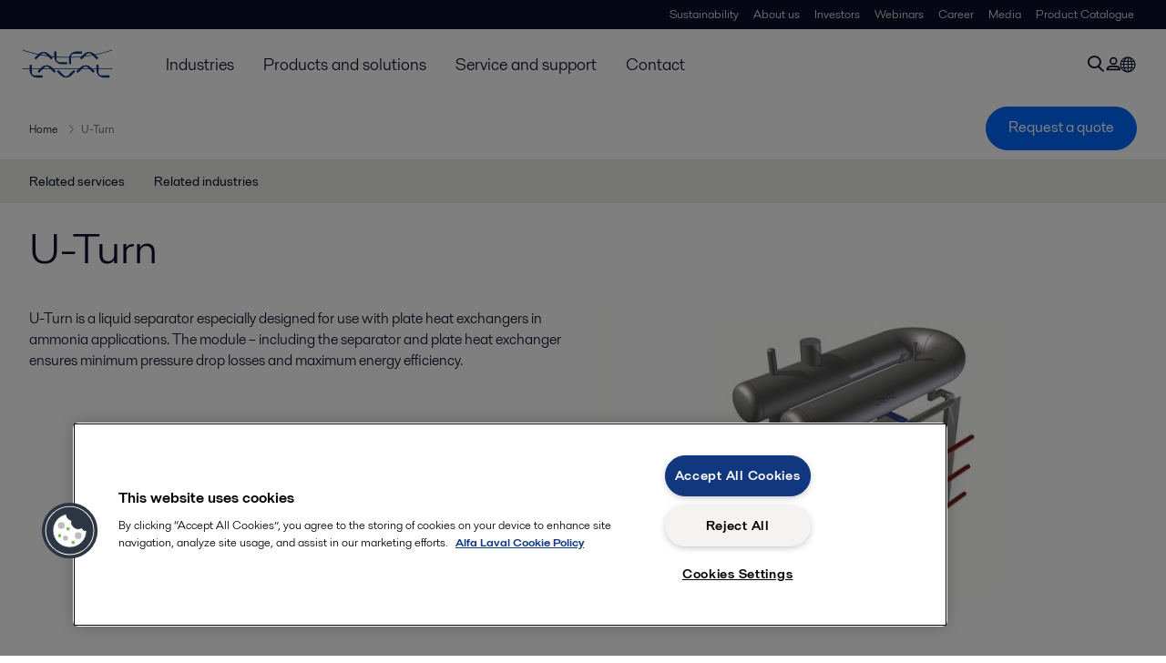

--- FILE ---
content_type: text/html; charset=utf-8
request_url: https://www.alfalaval.co.uk/products/process-solutions/refrigeration-solutions/u-turn/
body_size: 5607
content:
<!DOCTYPE html>
<html class="desktop not-touch" lang="en-GB" data-locale="en-GB">
<head>
    <meta charset="UTF-8">
<meta http-equiv="Cache-Control" content="no-cache, no-store, must-revalidate">
<meta http-equiv="Pragma" content="no-cache">
<meta http-equiv="Expires" content="0">
<meta name="viewport" content="width=device-width, initial-scale=1.0">
        <meta name="referrer" content="strict-origin-when-cross-origin">

    <meta http-equiv="X-UA-Compatible" content="IE=edge">

        <title>U-Turn | Alfa Laval</title>

        <meta name="description" content="U-Turn is a liquid separator especially designed for use with plate heat exchangers in ammonia applications. The module – including the separator and plate heat exchanger ensures minimum pressure drop losses and maximum energy efficiency.">


            <link rel="canonical" href="https://www.alfalaval.co.uk/products/process-solutions/refrigeration-solutions/u-turn/">

<link rel="alternate" hreflang="en" href="https://www.alfalaval.com/products/process-solutions/refrigeration-solutions/u-turn/">
<link rel="alternate" hreflang="cs" href="https://www.alfalaval.cz/produkty/provozni-reseni/reseni-pro-chladirenstvi/u-turn/">
<link rel="alternate" hreflang="da" href="https://www.alfalaval.dk/produkter-og-losninger/proceslosninger/kolelosninger/u-turn/">
<link rel="alternate" hreflang="el" href="https://www.alfalaval.gr/products/process-solutions/refrigeration-solutions/u-turn/">
<link rel="alternate" hreflang="en-bz" href="https://www.alfalaval.nl/products/process-solutions/refrigeration-solutions/u-turn/">
<link rel="alternate" hreflang="en-gb" href="https://www.alfalaval.co.uk/products/process-solutions/refrigeration-solutions/u-turn/">
<link rel="alternate" hreflang="en-in" href="https://www.alfalaval.in/products/process-solutions/refrigeration-solutions/u-turn/">
<link rel="alternate" hreflang="en-tt" href="https://www.alfalaval.ae/products/process-solutions/refrigeration-solutions/u-turn/">
<link rel="alternate" hreflang="en-za" href="https://www.alfalaval.co.za/products/process-solutions/refrigeration-solutions/u-turn/">
<link rel="alternate" hreflang="es" href="https://www.alfalaval.es/productos-y-soluciones/soluciones-de-proceso/soluciones-de-refrigeracion/u-turn/">
<link rel="alternate" hreflang="es-cl" href="https://www.alfalaval.lat/productos-y-soluciones/soluciones-de-procesos/soluciones-de-refrigeracion/u-turn/">
<link rel="alternate" hreflang="es-mx" href="https://www.alfalaval.mx/productos-y-soluciones/soluciones-de-proceso/soluciones-de-refrigeracion/u-turn/">
<link rel="alternate" hreflang="es-pa" href="https://www.alfalaval.com.co/productos-y-soluciones/soluciones-de-proceso/soluciones-de-refrigeracion/u-turn/">
<link rel="alternate" hreflang="es-pe" href="https://www.alfalaval.lat/productos-y-soluciones/soluciones-de-procesos/soluciones-de-refrigeracion/u-turn/">
<link rel="alternate" hreflang="es-ve" href="https://www.alfalaval.com.co/productos-y-soluciones/soluciones-de-proceso/soluciones-de-refrigeracion/u-turn/">
<link rel="alternate" hreflang="fi" href="https://www.alfalaval.fi/tuotteet-ja-jarjestelmat/prosessiratkaisut/jaahdytysratkaisut/u-turn/">
<link rel="alternate" hreflang="fr" href="https://www.alfalaval.fr/produits/solutions-de-process/solutions-de-refrigeration/u-turn/">
<link rel="alternate" hreflang="fr-be" href="https://www.alfalaval.nl/fr-be/produits-et-solutions/solutions-de-process/solutions-de-refrigeration/u-turn/">
<link rel="alternate" hreflang="fr-ca" href="https://www.alfalaval.ca/fr-ca/produits/solutions-de-process/solutions-de-refrigeration/u-turn/">
<link rel="alternate" hreflang="hu" href="https://www.alfalaval.hu/termekek/folyamat-megoldasok/htestechnikai-megoldasok/u-turn/">
<link rel="alternate" hreflang="it" href="https://www.alfalaval.it/prodotti/soluzioni-di-processo/soluzioni-per-la-refrigerazione/u-turn/">
<link rel="alternate" hreflang="ja" href="https://www.alfalaval.jp/products/process-solutions/refrigeration-solutions/u-turn/">
<link rel="alternate" hreflang="ko" href="https://www.alfalaval.kr/products/process-solutions/refrigeration-solutions/u-turn/">
<link rel="alternate" hreflang="lt" href="https://www.alfalaval.lt/produktai-ir-sprendimai/sprendimai-procesams/aldymo-sprendimai/u-turn/">
<link rel="alternate" hreflang="lv" href="https://www.alfalaval.lv/produkti-un-risinajumi/tehnologisko-procesu-risinajumi/saldanas-risinjumi/u-turn/">
<link rel="alternate" hreflang="nl" href="https://www.alfalaval.nl/nl/producten/proces-oplossingen/refrigeration-solutions/u-turn/">
<link rel="alternate" hreflang="no" href="https://www.alfalaval.no/produkter/proceslosninger/kjolelosninger/u-turn/">
<link rel="alternate" hreflang="pl" href="https://www.alfalaval.pl/produkty/rozwiazania-procesowe/uklady-chlodzenia/u-turn/">
<link rel="alternate" hreflang="pt" href="https://www.alfalaval.com.br/produtos/solucoes-para-processos/solucoes-para-refrigeracao/u-turn/">
<link rel="alternate" hreflang="ro" href="https://www.alfalaval.ro/produse/soluii-de-proces/soluii-de-refrigerare/u-turn/">
<link rel="alternate" hreflang="sk" href="https://www.alfalaval.sk/produkty-a-riesenia/prevadzkove-riesenie/riesenie-pre-chladiarenstvo/u-turn/">
<link rel="alternate" hreflang="sl" href="https://www.alfa-laval.si/proizvodi/reitve-v-procesih/reitve-za-hladilnitvo/u-turn/">
<link rel="alternate" hreflang="sv" href="https://www.alfalaval.se/produkter/processlosningar/kylningslosningar/u-turn/">
<link rel="alternate" hreflang="tr" href="https://www.alfalaval.com.tr/endustriler/hvac/endustriyel-isi-pompalari/">
<link rel="alternate" hreflang="zh" href="https://www.alfalaval.cn/products/process-solutions/refrigeration-solutions/u-turn/">
<link rel="alternate" hreflang="zh-tw" href="https://www.alfalaval.tw/products/process-solutions/refrigeration-solutions/u-turn/">
<link rel="alternate" hreflang="x-default" href="https://www.alfalaval.com/products/process-solutions/refrigeration-solutions/u-turn/">

    
    <meta prefix="og:http://ogp.me/ns#" property="og:title" content="U-Turn"><meta prefix="og:http://ogp.me/ns#" property="og:url" content="https://www.alfalaval.co.uk/products/process-solutions/refrigeration-solutions/u-turn/"><meta prefix="og:http://ogp.me/ns#" property="og:description" content="U-Turn is a liquid separator especially designed for use with plate heat exchangers in ammonia applications. "><meta prefix="og:http://ogp.me/ns#" property="og:image" content="https://www.alfalaval.co.uk/globalassets/images/products/process-solutions/refrigeration-solutions/u_turn_640x360.jpg">

    <link rel="preconnect" href="https://cdn.cookielaw.org/">
<link rel="dns-prefetch" href="https://cdn.cookielaw.org/">

<link rel="preconnect" href="https://assets.adobedtm.com/">
<link rel="dns-prefetch" href="https://assets.adobedtm.com/">

<link rel="preconnect" href="https://www.gstatic.com/">
<link rel="dns-prefetch" href="https://www.gstatic.com/">

<link rel="preconnect" href="https://www.recaptcha.net/">
<link rel="dns-prefetch" href="https://www.recaptcha.net/">

<link href="/dist/main.9a2aa1cd7fcc67db7431.bundle.css" rel="stylesheet">    
<link rel="icon" type="image/png" sizes="16x16" href="/favicon-16x16.png">
<link rel="icon" type="image/png" sizes="32x32" href="/favicon-32x32.png">
<link rel="icon" type="image/png" sizes="48x48" href="/favicon-48x48.png">
<link rel="icon" type="image/png" sizes="64x64" href="/favicon-64x64.png">
<link rel="icon" type="image/png" sizes="128x128" href="/favicon-128x128.png">



    <script>
        window.lang = "en-GB";
        window.pageId = "15830";
        window.pageType = "PageProductLine";
        window.countryId = "891";
        window.isCorporateSite = false;
         var ua = window.navigator.userAgent;
        var msie = ua.indexOf("MSIE ");
        if (msie > 0 || !!navigator.userAgent.match(/Trident.*rv\:11\./)) {
            var s = document.createElement('script')
            s.src = '/assets/js/pollyfill-ie.js'
            s.async = true
            document.head.appendChild(s)
        }
    </script>
<script defer src="/dist/965.9a2aa1cd7fcc67db7431.bundle.js"></script><script defer src="/dist/main.9a2aa1cd7fcc67db7431.bundle.js"></script>    <!-- OneTrust Cookies Consent Notice start for www.alfalaval.co.uk -->
<script type="text/javascript" src="https://cdn.cookielaw.org/consent/9349ee06-089c-4444-97d6-9b9aa612edc6/OtAutoBlock.js" ></script>
<script src="https://cdn.cookielaw.org/scripttemplates/otSDKStub.js" data-document-language="true" type="text/javascript" charset="UTF-8" data-domain-script="9349ee06-089c-4444-97d6-9b9aa612edc6" ></script>
<script type="text/javascript">
function OptanonWrapper() { }
</script>
<!-- OneTrust Cookies Consent Notice end for www.alfalaval.co.uk -->



<meta name="google-site-verification" content="jSF8zZ_LOx9c-_nDhT4WCE3DOpTFBulAHphEhBsntGM" />

<!-- Adobe Data Collection (Adobe Launch) container -->
<script src=https://assets.adobedtm.com/d5c621d98c60/df93fb6174be/launch-dda8d1b8615d.min.js async></script>




<!-- GTM data layer -->
<script>
  // Defined variables below to use those for marketo hidden field population, product model datalayer
  var business_unit = 'xenergy'; var division = 'energy'; var sub_application = ''; var page_category = 'products,process solutions,refrigeration solutions,u-turn';
  var dataLayer = window.dataLayer = window.dataLayer || []; dataLayer.push({ event: "page_view", site: "united kingdom", page_type: 'products', division: 'energy', energy: 'true', fandw: 'false', marine: 'false', business_unit: 'xenergy', sub_application: '', page_category: 'products,process solutions,refrigeration solutions,u-turn', campaign_tag: '', last_publish_date: '28/11/2023 04:31:05' }, { originalLocation: document.location.protocol + "//" + document.location.hostname + document.location.pathname + document.location.search });
</script>





    

    <script type="text/javascript">
window.translations = {"searchAjaxServerErrorMessage":{"translation":"Server error, please try again later."},"searchLoadMoreCategoryResults":{"translation":"Show more results"},"searchHeadingItemsFound":{"translation":"items found."},"searchHeadingResultsFor":{"translation":"Search results for"},"optgroupBack":{"translation":"Back"},"PreviousMonth":{"translation":"Previous month"},"NextMonth":{"translation":"Next month"},"January":{"translation":"January"},"February":{"translation":"February"},"March":{"translation":"March"},"April":{"translation":"April"},"May":{"translation":"May"},"June":{"translation":"June"},"July":{"translation":"July"},"August":{"translation":"August"},"September":{"translation":"September"},"October":{"translation":"October"},"November":{"translation":"November"},"December":{"translation":"December"},"Sunday":{"translation":"Sunday"},"Monday":{"translation":"Monday"},"Tuesday":{"translation":"Tuesday"},"Wednesday":{"translation":"Wednesday"},"Thursday":{"translation":"Thursday"},"Friday":{"translation":"Friday"},"Saturday":{"translation":"Saturday"},"Sun":{"translation":"Sun"},"Mon":{"translation":"Mon"},"Tue":{"translation":"Tue"},"Wed":{"translation":"Wed"},"Thu":{"translation":"Thu"},"Fri":{"translation":"Fri"},"Sat":{"translation":"Sat"}};

    </script>
    
    
<script type="text/javascript">var appInsights=window.appInsights||function(config){function t(config){i[config]=function(){var t=arguments;i.queue.push(function(){i[config].apply(i,t)})}}var i={config:config},u=document,e=window,o="script",s="AuthenticatedUserContext",h="start",c="stop",l="Track",a=l+"Event",v=l+"Page",r,f;setTimeout(function(){var t=u.createElement(o);t.src=config.url||"https://js.monitor.azure.com/scripts/a/ai.0.js";u.getElementsByTagName(o)[0].parentNode.appendChild(t)});try{i.cookie=u.cookie}catch(y){}for(i.queue=[],r=["Event","Exception","Metric","PageView","Trace","Dependency"];r.length;)t("track"+r.pop());return t("set"+s),t("clear"+s),t(h+a),t(c+a),t(h+v),t(c+v),t("flush"),config.disableExceptionTracking||(r="onerror",t("_"+r),f=e[r],e[r]=function(config,t,u,e,o){var s=f&&f(config,t,u,e,o);return s!==!0&&i["_"+r](config,t,u,e,o),s}),i}({instrumentationKey:"dcc7b387-c062-44c7-9f04-a1e3a5481ab6",sdkExtension:"a"});window.appInsights=appInsights;appInsights.queue&&appInsights.queue.length===0&&appInsights.trackPageView();</script></head>


<body class=" l-site">
    



    <div id="requestcontact" class="request-modal"></div>
    <div id="webshop" class="request-modal"></div>

    <div id="header" class="l-header with-breadcrumbs with-in-page-nav">
        

<div class="l-header-sticky-wrapper" id="l-header-sticky-wrapper">
    <div class="l-header-sticky offset-top">
        <div class="l-header-top-bar">
            <div class="l-header-container-specialmenu">
                <div class="l-flex-items"></div>
                <div class="l-flex-items center">
                    <div class="c-top-menu loading"></div>
                </div>
            </div>
        </div>


        <div class="l-header-main">
            <div class="l-header-container loading">
                <div class="l-header-main-left">
                </div>
                <div class="l-header-main-brand">
                    <a class="header-logo-primary">
                        <img src="/ui/css/img/logo-alfalaval.svg" alt="Alfa Laval" height="100px" width="100px"></img>
                    </a>
                </div>

                <div class="l-header-main-right">
                    <div class="l-header-main-menu"></div>
                </div>
            </div>
        </div>
            <div class="c-headerbar">
                <div class="c-headerbar-container loading">
                    <div>
                        <div class="c-breadcrumb">
                            <div class="c-breadcrumb-container"></div>
                            <div class="c-headerbar-social"></div>
                        </div>
                    </div>
                </div>
            </div>
                    <div class="c-in-page-nav loading"></div>

    </div>

</div>

    </div>
    <div class="overlay"></div>

    <section class="page-content l-page">
        

<div data-to-be-optimized="true">
    


<div class="l-page-product-line">
    <div class="l-content">
        <div class="l-section l-section-100">
            <div class="c-in-page-nav ">
                <div class="c-in-page-nav-swiper swiper-container">
<ul class="c-in-page-nav-list swiper-wrapper">
                <li class="c-in-page-nav-list-item swiper-slide">
                    <a href="#Nav-RelatedServices">Related services</a>
                </li>
                <li class="c-in-page-nav-list-item swiper-slide">
                    <a href="#Nav-RelatedIndustries">Related industries</a>
                </li>
    
</ul>
                </div>

                <div class="c-in-page-nav-button is-next is-hidden"></div>
                <div class="c-in-page-nav-button is-prev is-hidden"></div>
            </div>
        </div>
    </div>
    <div class="l-content is-bound">
    <div class="l-section l-section-100 flex-order-2">
        <div class="l-section l-section-100 l-section-padding">
                <h1 class="al-break-word">U-Turn</h1>
        </div>
    </div>
    <div class="l-section l-section-50 flex-order-3">
        <div class="l-section l-section-100 l-section-padding">
            
            <p>U-Turn is a liquid separator especially designed for use with plate heat exchangers in ammonia applications. The module – including the separator and plate heat exchanger ensures minimum pressure drop losses and maximum energy efficiency.</p>
        </div>
    </div>
    <div class="l-section l-section-50 flex-order-1">
            <div class="l-section l-section-100 l-section-padding img-no-paddiing">
                <div class="c-block-title-banner-new">
                    <img src="https://www.alfalaval.co.uk/globalassets/images/products/process-solutions/refrigeration-solutions/u_turn_640x360.jpg" class="fixie-block" alt="U turn 640x360" height="360" width="640"/>
                </div>
            </div>
    </div>

    </div>


    

    <div class="l-content">

        <div class="l-section l-section-100">
            <div id="RelatedTabs"></div>
        </div>
    </div>

    <!--content area-->
    <!--old template-->
    <section>
        <div class="l-content l-page-center">
                <div class="l-section l-section-block l-section-main">
                    <div class="wysiwyg">
                        
		<p>Alfa Laval U-Turn is designed to utilize the very best from Alfa Laval’s plate heat exchanger technology. Installed above, the self-contained U-Turn can be easily mounted onto the compatible plate heat exchanger. It can cover ammonia capacities from 200 to 1400 kW at 0°C evaporation temperature and from 50 to 500 kW at -40°C evaporation temperature.</p>
<p>The module provides an effective and compact installation with less vertical rise and smaller overall dimensions than any other solution.</p>
<h3>Main design features</h3>
<p> </p>
<ul>
    <li>Compact dimensions </li>
    <li>Shorter height and length allowing installation onsite without dismantling </li>
    <li>No additional support is needed, as the U-Turn separator is supported entirely by the plate heat exchanger </li>
    <li>Easy maintenance, as both sides of the plate heat exchanger are fully accessible. </li>
    <li>All ammonia connections access the same side which makes installation easy </li>
    <li>Integrated oil drain </li>
    <li>Stainless steel ensuring corrosion resistance and no need of surface treatment </li>
</ul>
<h3>Ready to install</h3>
<p> </p>
<p>The U-Turn module is delivered within short time, due to standardization. It is a fully functional module from one supplier and carries the CE-stamp, as well the approval from PED (Pressure Equipment Directive).</p>

		
                    </div>
                </div>
            
        </div>
    </section>
    
        <section class="l-content-gray">
            <div class="l-content l-page-center">
                <div class="l-section l-section-100 l-section-block">
                    <div class="wysiwyg">
                        <h2>How it works</h2>
                    </div>
                </div>
                <div class="l-section l-section-100">
                    <div class="l-content is-bound"><div class="l-section l-section-100 l-section-padding" id="ref15832"><div class="wysiwyg"><ul>
<li>It ensures&nbsp;efficient separation &ndash; due to the use of four different<br />separation methods.</li>
<li>The short vertical ammonia driving columns, allowing small<br />temperature approaches and high system efficiency.</li>
<li>Sliding support allows thermal expansion, ensuring no<br />thermal tensions build up.</li>
<li>Significant oil pot volume in standard execution enough<br />for manual drain</li>
<li>Separation based on droplet size 0.15 mm</li>
<li>Margin for separation is 25% plus one nominal diameter</li>
<li>Maximum separation gas velocity is restricted to 60% of<br />the re-entrainment velocity, avoiding liquid brought back<br />to the gas flow.</li>
<li>Extra safety margin from 180&deg; U-bend.
<h3>Ready to install</h3>
<p>The U-Turn module is delivered within short time, due to standardization. It is a fully functional module from one supplier and carries the CE-stamp, as well the approval from PED (Pressure Equipment Directive).</p>
</li>
</ul></div></div></div>
                </div>
            </div>
        </section>
    <div></div>

</div>
</div>
    </section>

    <div id="footer" class="l-footer-area"></div>

    
    
<noscript>
	<img src="/util/LiveMonitor/Tracking/Index?contentId=15830&amp;languageId=en-GB" alt="" style="display:none" />
</noscript>

<script type="text/javascript" src="/ClientResources/Scripts/native.history.js"></script>
<script type="text/javascript" src="/ClientResources/Scripts/find.js"></script>
<script type="text/javascript">
void(function(){
    var tUrl = "/util/LiveMonitor/Tracking/Index?contentId=15830&languageId=en-GB";
    
    tUrl += (tUrl.indexOf("?") > 0 ? "&" : "?");
    var tUrl1 = tUrl + "r=" + Math.random() + "&referrer=" + escape(document.referrer);
    document.write("<img id='LiveMonTransparentImage' src='" + tUrl1 + "' alt='' width='1' height='1'/>");

    
    
    
    window.onpageshow = function (ev) {
        if (ev && ev.persisted){
            document.getElementById("LiveMonTransparentImage").src = tUrl + "r=" + Math.random() + "&referrer=" + escape(document.referrer);
        }
    }
}());
</script>
<script type="text/javascript">
if(typeof FindApi === 'function'){var api = new FindApi();api.setApplicationUrl('/');api.setServiceApiBaseUrl('/find_v2/');api.processEventFromCurrentUri();api.bindWindowEvents();api.bindAClickEvent();api.sendBufferedEvents();}
</script>

    
    <!-- Chat script -->
<script>
window.__al_chat = window.__al_chat || {};
window.__al_chat.group = 5;
</script>
<script async src='https://chat.alfalaval.com/chat-widget.js'></script>
    




<script type="text/javascript" src="/ui/js/modules/EpiForms.js?v=0108073502"></script>

</body>
</html>

--- FILE ---
content_type: application/x-javascript
request_url: https://www.alfalaval.co.uk/dist/228.9a2aa1cd7fcc67db7431.chunk.js
body_size: 3559
content:
"use strict";(self.webpackChunkAlfaLaval=self.webpackChunkAlfaLaval||[]).push([[228],{7526:function(e,t,n){n.d(t,{E:function(){return h}});var a=n(2684);const o=({suggestions:e,onSelection:t,selectedSuggestion:n,autocompleteFrom:o})=>a.createElement("div",{className:"c-search-autocomplete"},a.createElement("hr",null),a.createElement("ul",{className:"ac_results m-search-bar-suggestions"},e.map(((e,r)=>a.createElement("li",{key:r,className:r===n?"selected":"",onClick:()=>t(e)},a.createElement("span",null,a.createElement("span",{className:"strong"},o),e.substr(o.length))))))),r=(0,a.forwardRef)((({showSearchIcon:e,placeholder:t,value:n,onChange:o,onKeyDown:r,onClearBtnClick:c},u)=>a.createElement("div",{className:"l-search-panel-container"},a.createElement("input",{ref:u,className:"c-search-bar",type:"text",autoCapitalize:"none",autoComplete:"off",autoCorrect:"off",placeholder:t,value:n,onChange:o,onKeyDown:r}),e&&!n&&a.createElement("i",{className:"icon-symbol-search c-search-icon"}),n&&a.createElement("i",{onClick:c,className:"icon-symbol-close c-clear-icon"}))));var c=n(2689),u=n(2839);const i=13,l=27,s=38,d=40,f=({query:e,value:t,onEnterKeyPress:n,onEscKeyPress:o,setValueToSuggestion:r})=>{const[f]=(0,u.Z)(),[h,p]=(0,a.useState)([]),[m,g]=(0,a.useState)(-1);(0,a.useEffect)((()=>{-1!==m&&r(h[m])}),[h,m]);(0,a.useEffect)((()=>{t||(p([]),g(-1))}),[t]),(0,a.useEffect)((()=>{p([]),g(-1)}),[e]);const v=(0,a.useCallback)((0,c.D)((async e=>{if(!e)return;const t=b(e),{data:n=[]}=await f(e),a=n.filter((e=>e.match(new RegExp("^"+t.replace(/\W\s/g,""),"i"))));g(-1),p(a)}),200),[]),b=e=>e.toLowerCase().trim();return{suggestions:h,selectedSuggestion:m,onKeyDown:e=>{const t=e.which||e.keyCode;switch(t){case s:case d:e.preventDefault(),(e=>{const t=h.length-1;let n;n=e===s?m<=0?t:m-1:m===t?0:m+1,g(n)})(t);break;case i:n();break;case l:o()}},handleAutocomplete:v,resetSuggestions:()=>{p([])}}},h=({query:e="",onSubmit:t,placeholder:n,searchInformation:c,className:u,showSearchIcon:i=!0,searchLastUpdated:l})=>{const s=(0,a.useRef)(null),[d,h]=(0,a.useState)(e),[p,m]=(0,a.useState)("");(0,a.useEffect)((()=>{h(e)}),[e]);const{onKeyDown:g,suggestions:v,selectedSuggestion:b,handleAutocomplete:S,resetSuggestions:w}=f({query:e,value:d,setValueToSuggestion:e=>{h(e)},onEnterKeyPress:()=>{t(d)},onEscKeyPress:()=>{s.current.blur()}});return(0,a.useEffect)((()=>{s.current.focus()}),[]),(0,a.useEffect)((()=>{w()}),[l]),a.createElement("div",{className:u},a.createElement("div",{className:"autocomplete-container"},a.createElement(r,{showSearchIcon:i,ref:s,placeholder:n,value:d,onClearBtnClick:()=>{h(""),s.current.focus()},onKeyDown:g,onChange:({target:e})=>{h(e.value),m(e.value),S(e.value),w()}}),c?.length>0&&a.createElement("div",{className:"l-search-panel-links"},c.map((e=>a.createElement("span",{key:e.Text},a.createElement("a",{href:e.Url},e.Text))))),v.length>0&&a.createElement(o,{suggestions:v,autocompleteFrom:p,selectedSuggestion:b,onSelection:e=>{h(e),t(e)}})))}},6150:function(e,t,n){n.d(t,{Ke:function(){return r},dX:function(){return a},s4:function(){return o}});const a={quoteitem:"quoteitem",textbox:"textbox",textboxlist:"textboxlist",textarea:"textarea",email:"textboxemail",phone:"phonenumber",file:"fileupload",checkbox:"checkbox",radio:"radio",toggle:"toggle",regionselection:"regionselection",industryselection:"industryselection",productselection:"productselection",applicationselection:"applicationselection",optiongroup:"optiongroup"},o=[{code:"en",value:"en"},{code:"sv",value:"sv"},{code:"de",value:"de"},{code:"fr",value:"fr"},{code:"es",value:"es"},{code:"no",value:"no"},{code:"da",value:"da"},{code:"fi",value:"fi"},{code:"nl",value:"nl"},{code:"en-ca",value:"en-ca"},{code:"fr-ca",value:"fr-ca"},{code:"pt",value:"pt"},{code:"ru",value:"ru"},{code:"it",value:"it"},{code:"sk",value:"sk"},{code:"cs",value:"cs"},{code:"hu",value:"hu"},{code:"zh",value:"zh"},{code:"pl",value:"pl"},{code:"ja",value:"ja"},{code:"ko",value:"ko"},{code:"el",value:"el"},{code:"tr",value:"tr"},{code:"zh-tw",value:"zh-tw"},{code:"lv",value:"lv"},{code:"lt",value:"lt"},{code:"ro",value:"ro"},{code:"sl",value:"sl"},{code:"en-gb",value:"en-gb"},{code:"he",value:"he"},{code:"fr-be",value:"fr-be"},{code:"en-bz",value:"en-bz"},{code:"es-mx",value:"es-mx"},{code:"es-ar",value:"es-ar"},{code:"en-us",value:"en-us"},{code:"en-au",value:"en-au"},{code:"en-nz",value:"en-nz"},{code:"en-sg",value:"en-sg"},{code:"es-co",value:"es-co"},{code:"en-in",value:"en-in"},{code:"en-tt",value:"en-tt"},{code:"en-za",value:"en-za"},{code:"uk",value:"uk"},{code:"en-my",value:"en-my"},{code:"id",value:"id"},{code:"th",value:"th"},{code:"bg",value:"bg"},{code:"en-fr",value:"en-fr"}],r="shop.alfalaval.com"},6931:function(e,t,n){n.d(t,{l:function(){return a},r:function(){return o}});const a=(e,t)=>Object.prototype.hasOwnProperty.call(e,t),o=e=>{const t=JSON.parse(JSON.stringify(e));return Object.entries(t).forEach((([e,n])=>{switch(n){case"true":t[e]=!0;break;case"false":t[e]=!1;break;case"null":t[e]=null;break;case"undefined":t[e]=void 0;break;default:t[e]=n}})),t}},9496:function(e,t,n){n.d(t,{Th:function(){return i},WM:function(){return u},j:function(){return s}});var a=n(5944),o=n(9197),r=n(5274);const c=a.g.injectEndpoints({endpoints:e=>({fetchMegaMenuNavigation:e.query({async queryFn(e,t,n,a){let c={};const{data:u,error:i}=await a({url:`${o.h4.fetchMegaMenuNavigation}/${window.lang}`});if(i)return{error:i};const l=u;if(l.MainMenuLinks){(await Promise.all(l.MainMenuLinks.map((async(e,t)=>await a({url:o.h4.fetchMegaMenuColumn,params:{language:window.lang,index:t}}))))).forEach((e=>{const t=e.data[0];t.Columns&&(t.Columns.sort(r.HN),t.Columns.forEach((e=>{"MegaMenuOtherPage"!=e.PageTypeName||e.IsOtherPageMainColumn?(0,r.wO)(e.ColumnAndSection):(0,r.lW)(e)}))),c[t.ContainerLink]=t}))}return{data:{...l,MegaMenuColumns:c}}}}),fetchSubNavigation:e.query({query:()=>({url:o.h4.fetchSubNavigation,params:{lang:window.lang,pageId:window.pageId}})}),fetchGeolocation:e.query({query:()=>({url:o.h4.fetchGeolocation,params:{language:window.lang}})}),fetchTopMenu:e.query({query:()=>({url:o.h4.fetchTopMenu+`${window.lang}/${window.pageId}`})})}),overrideExisting:!1}),{useFetchMegaMenuNavigationQuery:u,useFetchSubNavigationQuery:i,useLazyFetchGeolocationQuery:l,useFetchTopMenuQuery:s}=c},5274:function(e,t,n){n.d(t,{HN:function(){return c},lW:function(){return u},mY:function(){return o},wO:function(){return i}});var a=n(6150);function o(e,t,n=!0){return t&&n?`${e} active`:e}function r(e){const t=window.lang,n=a.s4.find((e=>e.code===t.toLowerCase())),o=new Intl.Collator(n?.value||"en",{sensitivity:"variant"});return e.sort(((e,t)=>{const n=e.Title??e.Name,a=t.Title??t.Name;return o.compare(n,a)}))}const c=(e,t)=>+(null!=t.SortColumnOrder)-+(null!=e.SortColumnOrder)||e.SortColumnOrder-t.SortColumnOrder,u=e=>{r(e.ColumnAndSection).forEach((e=>{if(e.Sections){r(e.Sections).forEach((e=>{e.Children&&r(e.Children)}))}e.Children&&r(e.Children)}))},i=e=>{e.sort((function(e,t){return+(null!=t.mobileSortColumnOrder)-+(null!=e.mobileSortColumnOrder)||+(null!=t.SortColumnOrder)-+(null!=e.SortColumnOrder)||+(null!=t.SortSectionOrder)-+(null!=e.SortSectionOrder)||e.mobileSortColumnOrder-t.mobileSortColumnOrder||e.SortColumnOrder-t.SortColumnOrder||e.SortSectionOrder-t.SortSectionOrder}))}},2839:function(e,t,n){n.d(t,{Q:function(){return u},Z:function(){return c}});var a=n(5944),o=n(9197);const r=a.g.injectEndpoints({endpoints:e=>({doSearch:e.query({query:e=>({url:o.ol.doSearch,params:{lang:window.lang,...e}})}),doSearchAutocomplete:e.query({query:e=>({url:o.ol.doSearchAutocomplete,params:{prefix:e}})})}),overrideExisting:!1}),{useLazyDoSearchAutocompleteQuery:c,useDoSearchQuery:u}=r},9197:function(e,t,n){n.d(t,{$_:function(){return o},B3:function(){return l},DN:function(){return g},IL:function(){return p},PY:function(){return r},Sq:function(){return f},Ub:function(){return h},Uu:function(){return m},aG:function(){return a},bR:function(){return c},f8:function(){return i},fQ:function(){return d},h4:function(){return s},ko:function(){return v},ol:function(){return u}});const a={fetchBreadcrumb:"/webapi/Breadcrumb/Get"},o={fetchFooter:"/api/footer"},r={fetchCountrySelectList:"/webapi/CountrySelector/Get"},c={fetchRelatedTabs:"/webapi/RelatedTabs/Get",relatedTabs:"/webapi/RelatedTabs/GetTabs"},u={doSearch:"/webapi/SearchApi/SearchFor",doSearchAutocomplete:"/webapi/SearchApi/GetAutocomplete"},i={fetchNewsAndStoriesData:"/webapi/NewsListingApi/GetNewsListItems",fetchNews:"/webapi/NewsListingApi/GetNewsList",fetchStories:"/webapi/StoriesList/Get"},l={fetchWebinarBanner:"/webapi/WebinarLandingPage/Get",fetchWebinarList:"/webapi/WebinarPage/Get"},s={fetchHeader:"/webapi/Header/Get",fetchSubNavigation:"/webapi/SubNavigation/Get",fetchMegaMenuNavigation:"/api/mainmenu",fetchGeolocation:"/api/Geolocation",fetchTopMenu:"/api/TopNavigation/",fetchMegaMenuColumn:"/webapi/menuitems/columns"},d={fetchStories:"/webapi/StoriesList/Get"},f={fetchNews:"/webapi/NewsListPage/Get"},h={fetchContactUsForm:"/webapi/ContactUsForm/GetForm",fetchFindOfficeData:"/webapi/CountriesCategories/Get",fetchEnquiryForm:"/webapi/contactus/getenquiryform",fetchEnquirySerialLinkData:"/webapi/contactus/GetModalPopUp",submitEnquiryForm:"/Quote/ProcessForm",fetchEnquiryApplicationList:"/webapi/contactus/GetIndustryApplication"},p={fetchPressReleaseFilterData:"/api/v1/ir/pressrelease",fetchInvestorRelationsNews:"/api/v1/ir/news",fetchInvestorRelationsPage:"/api/v1/ir/page2",fetchInvestorRelationsMenu:"/api/v1/ir/menu2",makeSubscription:"//publish.ne.cision.com/Subscription/SubscribeWithCaptcha"},m={getCoolCalc:"/webapi/CoolCalc/Get",shareCoolCalc:"/webapi/CoolCalc/Save"},g={fetchHexpertPage:"/api/v1/hex/page",getAntiForgeryToken:"/api/v1/hex/GetAntiForgery",submitHexpertForm:"/EPiServer.Forms/DataSubmit/Submit",createHexpertPdf:"/api/v1/hex/CreatePdf",getIsMatchingProducts:"/api/v1/hex/IsMatchingProduct",getHexpertResult:"/api/v1/hex/GetResult",mailResult:"/api/v1/hex/SendMail"},v={fetchSafetyDatasheet:"/webapi/SafetyDataSheet/GetSafetyDataSheetResult"}}}]);
//# sourceMappingURL=228.9a2aa1cd7fcc67db7431.chunk.js.map

--- FILE ---
content_type: application/javascript
request_url: https://cdn.cookielaw.org/consent/9349ee06-089c-4444-97d6-9b9aa612edc6/OtAutoBlock.js
body_size: 3633
content:
!function(){function q(a){var c=[],b=[],e=function(f){for(var g={},h=0;h<u.length;h++){var d=u[h];if(d.Tag===f){g=d;break}var l=void 0,k=d.Tag;var C=(k=-1!==k.indexOf("http:")?k.replace("http:",""):k.replace("https:",""),-1!==(l=k.indexOf("?"))?k.replace(k.substring(l),""):k);if(f&&(-1!==f.indexOf(C)||-1!==d.Tag.indexOf(f))){g=d;break}}return g}(a);return e.CategoryId&&(c=e.CategoryId),e.Vendor&&(b=e.Vendor.split(":")),!e.Tag&&D&&(b=c=function(f){var g=[],h=function(d){var l=document.createElement("a");
return l.href=d,-1!==(d=l.hostname.split(".")).indexOf("www")||2<d.length?d.slice(1).join("."):l.hostname}(f);v.some(function(d){return d===h})&&(g=["C0004"]);return g}(a)),{categoryIds:c,vsCatIds:b}}function w(a){return!a||!a.length||(a&&window.OptanonActiveGroups?a.every(function(c){return-1!==window.OptanonActiveGroups.indexOf(","+c+",")}):void 0)}function m(a,c){void 0===c&&(c=null);var b=window,e=b.OneTrust&&b.OneTrust.IsVendorServiceEnabled;b=e&&b.OneTrust.IsVendorServiceEnabled();return"Categories"===
r||"All"===r&&e&&!b?w(a):("Vendors"===r||"All"===r&&e&&b)&&w(c)}function n(a){a=a.getAttribute("class")||"";return-1!==a.indexOf("optanon-category")||-1!==a.indexOf("ot-vscat")}function p(a){return a.hasAttribute("data-ot-ignore")}function x(a,c,b){void 0===b&&(b=null);var e=a.join("-"),f=b&&b.join("-"),g=c.getAttribute("class")||"",h="",d=!1;a&&a.length&&-1===g.indexOf("optanon-category-"+e)&&(h=("optanon-category-"+e).trim(),d=!0);b&&b.length&&-1===g.indexOf("ot-vscat-"+f)&&(h+=" "+("ot-vscat-"+
f).trim(),d=!0);d&&c.setAttribute("class",h+" "+g)}function y(a,c,b){void 0===b&&(b=null);var e;a=a.join("-");b=b&&b.join("-");return-1===c.indexOf("optanon-category-"+a)&&(e=("optanon-category-"+a).trim()),-1===c.indexOf("ot-vscat-"+b)&&(e+=" "+("ot-vscat-"+b).trim()),e+" "+c}function z(a){var c,b=q(a.src||"");(b.categoryIds.length||b.vsCatIds.length)&&(x(b.categoryIds,a,b.vsCatIds),m(b.categoryIds,b.vsCatIds)||(a.type="text/plain"),a.addEventListener("beforescriptexecute",c=function(e){"text/plain"===
a.getAttribute("type")&&e.preventDefault();a.removeEventListener("beforescriptexecute",c)}))}function A(a){var c=a.src||"",b=q(c);(b.categoryIds.length||b.vsCatIds.length)&&(x(b.categoryIds,a,b.vsCatIds),m(b.categoryIds,b.vsCatIds)||(a.removeAttribute("src"),a.setAttribute("data-src",c)))}var u=JSON.parse('[{"Tag":"https://connect.facebook.net/signals/config/641807249354583","CategoryId":["C0004"],"Vendor":null},{"Tag":"https://www.youtube.com/embed/vuYh3zxIoUI","CategoryId":["C0004"],"Vendor":null},{"Tag":"https://www.youtube.com/embed/u0WyJu04YF8","CategoryId":["C0004"],"Vendor":null},{"Tag":"https://www.youtube.com/embed/O3TPwqQaRsc","CategoryId":["C0004"],"Vendor":null},{"Tag":"https://www.youtube.com/embed/c1XOU2BTgQg","CategoryId":["C0004"],"Vendor":null},{"Tag":"https://www.youtube.com/embed/7OnRIkBlNXI","CategoryId":["C0004"],"Vendor":null},{"Tag":"https://www.youtube.com/embed/wVR9RNnSOU8","CategoryId":["C0004"],"Vendor":null},{"Tag":"https://www.youtube.com/embed/bpxxnRmrEuI","CategoryId":["C0004"],"Vendor":null},{"Tag":"https://www.youtube.com/embed/qV2wKzSunzw","CategoryId":["C0004"],"Vendor":null},{"Tag":"https://www.youtube.com/embed/AY4OtcSdCcw","CategoryId":["C0004"],"Vendor":null},{"Tag":"https://www.youtube.com/embed/aUhzTqwuExc","CategoryId":["C0004"],"Vendor":null},{"Tag":"https://www.youtube.com/embed/9-7fWUAQtJQ","CategoryId":["C0004"],"Vendor":null},{"Tag":"https://www.youtube.com/embed/HfDytZJAY5Y","CategoryId":["C0004"],"Vendor":null},{"Tag":"https://www.youtube.com/embed/pyeLB0fV7BM","CategoryId":["C0004"],"Vendor":null},{"Tag":"https://www.youtube.com/embed/t5JvfqJDnsc","CategoryId":["C0004"],"Vendor":null},{"Tag":"https://www.youtube.com/embed/_lo-3MLRX0E","CategoryId":["C0004"],"Vendor":null},{"Tag":"https://px.ads.linkedin.com/collect","CategoryId":["C0004"],"Vendor":null},{"Tag":"https://www.youtube.com/embed/X0UTSAurHys","CategoryId":["C0004"],"Vendor":null},{"Tag":"https://script.hotjar.com/modules.429236d560f51d186b8b.js","CategoryId":["C0002"],"Vendor":null},{"Tag":"https://www.youtube.com/embed/ZzzS1icvSrg","CategoryId":["C0004"],"Vendor":null},{"Tag":"https://www.youtube.com/iframe_api","CategoryId":["C0004"],"Vendor":null},{"Tag":"https://www.youtube.com/embed/yUGAX7zDEAk","CategoryId":["C0004"],"Vendor":null},{"Tag":"https://www.youtube.com/embed/upZjfzenjRg","CategoryId":["C0004"],"Vendor":null},{"Tag":"https://www.youtube.com/embed/DrrjwwA5O3E","CategoryId":["C0004"],"Vendor":null},{"Tag":"https://script.hotjar.com/modules.8414bbb3c65a3c228a5a.js","CategoryId":["C0002"],"Vendor":null},{"Tag":"https://www.youtube.com/embed/1sjDAFkwlkw","CategoryId":["C0004"],"Vendor":null},{"Tag":"https://www.youtube.com/embed/Mp6USbAkrsQ","CategoryId":["C0004"],"Vendor":null},{"Tag":"https://www.youtube.com/embed/3lUsjEZcFcw","CategoryId":["C0004"],"Vendor":null},{"Tag":"https://www.youtube.com/embed/sKDDeLQz9FI","CategoryId":["C0004"],"Vendor":null},{"Tag":"https://www.youtube.com/embed/EwaKHEJfu2E","CategoryId":["C0004"],"Vendor":null},{"Tag":"https://www.youtube.com/embed/b1dzl5iokYQ","CategoryId":["C0004"],"Vendor":null},{"Tag":"https://www.youtube.com/embed/TxiG3Y0Pnqk","CategoryId":["C0004"],"Vendor":null},{"Tag":"https://www.youtube.com/embed/5LSs9gpfL_4","CategoryId":["C0004"],"Vendor":null},{"Tag":"https://www.youtube.com/embed/ndDK9vAckSE","CategoryId":["C0004"],"Vendor":null},{"Tag":"https://www.youtube.com/embed/SRRGqFHUTN0","CategoryId":["C0004"],"Vendor":null},{"Tag":"https://cdn.embedly.com/widgets/media.html","CategoryId":["C0004"],"Vendor":null},{"Tag":"https://www.youtube.com/embed/2xfg653Ddqw","CategoryId":["C0004"],"Vendor":null},{"Tag":"https://www.youtube.com/embed/JDThKsmAB4w","CategoryId":["C0004"],"Vendor":null},{"Tag":"https://www.youtube.com/embed/m-ZWPnvC0wc","CategoryId":["C0004"],"Vendor":null},{"Tag":"https://www.youtube.com/embed/Pcx17uXTrbA","CategoryId":["C0004"],"Vendor":null},{"Tag":"https://www.youtube.com/embed/n4cL4U5kXsk","CategoryId":["C0004"],"Vendor":null},{"Tag":"https://www.youtube.com/embed/dfTeGCwk-Ys","CategoryId":["C0004"],"Vendor":null},{"Tag":"https://www.youtube.com/embed/rFkgMJ-1qv0","CategoryId":["C0004"],"Vendor":null},{"Tag":"https://www.youtube.com/embed/KPgxPAJeBcM","CategoryId":["C0004"],"Vendor":null},{"Tag":"https://www.youtube.com/embed/hdhM6tRZICc","CategoryId":["C0004"],"Vendor":null},{"Tag":"https://www.youtube.com/embed/F954EbRiBGU","CategoryId":["C0004"],"Vendor":null},{"Tag":"https://cdn.livechatinc.com/tracking.js","CategoryId":["C0004"],"Vendor":null},{"Tag":"https://www.youtube.com/embed/tNMGF9uvhT8","CategoryId":["C0004"],"Vendor":null},{"Tag":"https://www.youtube.com/embed/FtWszGgPC1Q","CategoryId":["C0004"],"Vendor":null},{"Tag":"https://script.hotjar.com/modules.1a30a0a67c3c23c13060.js","CategoryId":["C0002"],"Vendor":null},{"Tag":"https://www.youtube.com/embed/Wm4wASD9720","CategoryId":["C0004"],"Vendor":null},{"Tag":"https://www.youtube.com/embed/GKHMs-rlqHc","CategoryId":["C0004"],"Vendor":null},{"Tag":"https://www.youtube.com/embed/ituGQnzAIKk","CategoryId":["C0004"],"Vendor":null},{"Tag":"https://www.youtube.com/embed/xmoY9gn0AvI","CategoryId":["C0004"],"Vendor":null},{"Tag":"https://www.youtube.com/embed/wD_fwuB3uVM","CategoryId":["C0004"],"Vendor":null},{"Tag":"https://www.youtube.com/embed/s3hlsfe-NNU","CategoryId":["C0004"],"Vendor":null},{"Tag":"https://www.youtube.com/embed/e3S9YRod12s","CategoryId":["C0004"],"Vendor":null},{"Tag":"https://www.youtube.com/embed/99H5HFzvZhQ","CategoryId":["C0004"],"Vendor":null},{"Tag":"https://www.youtube.com/embed/xiDKpU72TMY","CategoryId":["C0004"],"Vendor":null},{"Tag":"https://www.youtube.com/embed/MIbLljS1Zus","CategoryId":["C0004"],"Vendor":null},{"Tag":"https://www.youtube.com/embed/dFLIoWzdxU4","CategoryId":["C0004"],"Vendor":null},{"Tag":"https://www.youtube.com/embed/tOENozCUXnM","CategoryId":["C0004"],"Vendor":null},{"Tag":"https://www.youtube.com/embed/US-AdV0K6gY","CategoryId":["C0004"],"Vendor":null},{"Tag":"https://www.youtube.com/embed/RTUsrnUBzqs","CategoryId":["C0004"],"Vendor":null},{"Tag":"https://www.youtube.com/embed/nIQaVRXlA0Y","CategoryId":["C0004"],"Vendor":null},{"Tag":"https://www.youtube.com/embed/d9_W5Ve6YUY","CategoryId":["C0004"],"Vendor":null},{"Tag":"https://www.youtube.com/embed/bJ40YDeAQbg","CategoryId":["C0004"],"Vendor":null},{"Tag":"https://script.hotjar.com/modules.3bdf981e73ecd1bf9fca.js","CategoryId":["C0002"],"Vendor":null},{"Tag":"https://www.youtube.com/embed/dHagLoZPewE","CategoryId":["C0004"],"Vendor":null},{"Tag":"https://www.youtube.com/embed/0Ijc9c8xKps","CategoryId":["C0004"],"Vendor":null},{"Tag":"https://script.hotjar.com/modules.01a61edd76e9459a4476.js","CategoryId":["C0002"],"Vendor":null},{"Tag":"https://www.youtube.com/embed/wV7o8PHwRow","CategoryId":["C0004"],"Vendor":null},{"Tag":"https://analytics.twitter.com/i/adsct","CategoryId":["C0004"],"Vendor":null},{"Tag":"https://www.youtube.com/embed/Nru-ZwRDQWg","CategoryId":["C0004"],"Vendor":null},{"Tag":"https://munchkin.marketo.net/munchkin.js","CategoryId":["C0002"],"Vendor":null},{"Tag":"https://www.youtube.com/embed/8KrzLQHuyzA","CategoryId":["C0004"],"Vendor":null},{"Tag":"https://www.youtube.com/embed/videoseries","CategoryId":["C0004"],"Vendor":null},{"Tag":"https://www.youtube.com/embed/_MCv6qyBwoE","CategoryId":["C0004"],"Vendor":null},{"Tag":"https://www.googletagmanager.com/gtag/js","CategoryId":["C0004"],"Vendor":null},{"Tag":"https://www.facebook.com/tr/","CategoryId":["C0004"],"Vendor":null},{"Tag":"https://www.youtube.com/embed/SdbFOtr8oMA","CategoryId":["C0004"],"Vendor":null},{"Tag":"https://www.youtube.com/embed/eu8atvf-DHE","CategoryId":["C0004"],"Vendor":null},{"Tag":"https://www.youtube.com/embed/uSXCkcaHYp8","CategoryId":["C0004"],"Vendor":null},{"Tag":"https://www.youtube.com/embed/Chi1S_-5-wg","CategoryId":["C0004"],"Vendor":null},{"Tag":"https://www.youtube.com/embed/xU2R5OmCkmI","CategoryId":["C0004"],"Vendor":null},{"Tag":"https://www.youtube.com/embed/QmL-Xhlfys4","CategoryId":["C0004"],"Vendor":null},{"Tag":"https://www.youtube.com/embed/s9GPNZ8BB2c","CategoryId":["C0004"],"Vendor":null},{"Tag":"https://www.youtube.com/embed/GhGEqU0CxVA","CategoryId":["C0004"],"Vendor":null},{"Tag":"https://www.youtube.com/playlist","CategoryId":["C0004"],"Vendor":null},{"Tag":"https://assets.adobedtm.com/d5c621d98c60/df93fb6174be/launch-dda8d1b8615d.min.js","CategoryId":["C0004"],"Vendor":null},{"Tag":"https://www.youtube.com/embed/KViBdzjMQV0","CategoryId":["C0004"],"Vendor":null},{"Tag":"https://script.hotjar.com/modules.ee587d1590c42117acc4.js","CategoryId":["C0002"],"Vendor":null},{"Tag":"https://www.youtube.com/embed/QaBVQkRbOSc","CategoryId":["C0004"],"Vendor":null},{"Tag":"https://www.youtube.com/embed/oUauxvq0Q0g","CategoryId":["C0004"],"Vendor":null},{"Tag":"https://script.hotjar.com/modules.a4fd7e5489291affcf56.js","CategoryId":["C0002"],"Vendor":null},{"Tag":"https://www.youtube.com/embed/PUIjaX3ot8w","CategoryId":["C0004"],"Vendor":null},{"Tag":"https://www.youtube.com/embed/PYhh0cmNgsg","CategoryId":["C0004"],"Vendor":null},{"Tag":"https://www.youtube.com/embed/dYfpXDLHT0g","CategoryId":["C0004"],"Vendor":null},{"Tag":"https://www.youtube.com/embed/_GNY3jEVsyU","CategoryId":["C0004"],"Vendor":null},{"Tag":"https://www.youtube.com/embed/blIcTNudGes","CategoryId":["C0004"],"Vendor":null},{"Tag":"https://www.youtube.com/embed/Atz2XwcjZ48","CategoryId":["C0004"],"Vendor":null},{"Tag":"https://www.youtube.com/embed/QOfG5eoyZkk","CategoryId":["C0004"],"Vendor":null},{"Tag":"https://www.youtube.com/embed/eu6cCb1S8lY","CategoryId":["C0004"],"Vendor":null},{"Tag":"https://www.youtube.com/embed/30Q-lESpcAQ","CategoryId":["C0004"],"Vendor":null},{"Tag":"https://www.youtube.com/embed/LbPzlq3LdXM","CategoryId":["C0004"],"Vendor":null},{"Tag":"https://accounts.livechatinc.com/customer","CategoryId":["C0003"],"Vendor":null},{"Tag":"https://www.youtube.com/embed/d6TQBBXmBCo","CategoryId":["C0004"],"Vendor":null},{"Tag":"https://www.youtube.com/embed/TAEO4uNJW_w","CategoryId":["C0004"],"Vendor":null},{"Tag":"https://www.youtube.com/embed/MxC1w0slpUs","CategoryId":["C0004"],"Vendor":null},{"Tag":"https://www.youtube.com/embed/5d1nwKmdQRc","CategoryId":["C0004"],"Vendor":null},{"Tag":"https://www.youtube.com/embed/JaGh8JXUN7Q","CategoryId":["C0004"],"Vendor":null},{"Tag":"https://script.hotjar.com/modules.4fff30a11f83c70bc2a1.js","CategoryId":["C0002"],"Vendor":null},{"Tag":"https://www.youtube.com/embed/8kRDARA3o8s","CategoryId":["C0004"],"Vendor":null},{"Tag":"https://www.youtube.com/embed/UzDjLpJgYm0","CategoryId":["C0004"],"Vendor":null},{"Tag":"https://www.youtube.com/embed/SM3KRMh78z0","CategoryId":["C0004"],"Vendor":null},{"Tag":"https://www.youtube.com/embed/pla6w9Tg-6A","CategoryId":["C0004"],"Vendor":null},{"Tag":"https://www.youtube.com/embed/GYGcRvJz-hU","CategoryId":["C0004"],"Vendor":null},{"Tag":"https://www.youtube.com/watch","CategoryId":["C0004"],"Vendor":null},{"Tag":"https://fast.fonts.net/t/1.css","CategoryId":["C0003"],"Vendor":null},{"Tag":"https://www.youtube.com/embed/Tix3W87_RN8","CategoryId":["C0004"],"Vendor":null},{"Tag":"https://www.youtube.com/embed/5PEdICK5q8Y","CategoryId":["C0004"],"Vendor":null},{"Tag":"https://www.youtube.com/embed/ECPwmGsGOWw","CategoryId":["C0004"],"Vendor":null},{"Tag":"https://www.youtube.com/embed/YcTkKj1jbc0","CategoryId":["C0004"],"Vendor":null},{"Tag":"https://www.youtube.com/embed/9D1BvmII5w4","CategoryId":["C0004"],"Vendor":null},{"Tag":"https://www.youtube.com/embed/BodPuwrm9OU","CategoryId":["C0004"],"Vendor":null},{"Tag":"https://www.youtube.com/embed/suojE-Iz0Yk","CategoryId":["C0004"],"Vendor":null},{"Tag":"https://www.youtube.com/embed/QkYhwG6lzR0","CategoryId":["C0004"],"Vendor":null},{"Tag":"https://www.youtube.com/embed/mEF3qh-hH-I","CategoryId":["C0004"],"Vendor":null},{"Tag":"https://www.youtube.com/embed/lJmrqrHM6sY","CategoryId":["C0004"],"Vendor":null},{"Tag":"https://www.youtube.com/embed/X0LmdZdTuec","CategoryId":["C0004"],"Vendor":null},{"Tag":"https://www.youtube.com/embed/UEQ_ggZzHAg","CategoryId":["C0004"],"Vendor":null},{"Tag":"https://www.youtube.com/embed/lycwTI22Mhs","CategoryId":["C0004"],"Vendor":null},{"Tag":"https://www.youtube.com/embed/sqyU_TVMLFc","CategoryId":["C0004"],"Vendor":null},{"Tag":"https://www.youtube.com/embed/7MGvgudiw4E","CategoryId":["C0004"],"Vendor":null},{"Tag":"https://script.hotjar.com/modules.349061f2d87d84c4c336.js","CategoryId":["C0002"],"Vendor":null},{"Tag":"https://www.youtube.com/embed/nBGjGb4Su5U","CategoryId":["C0004"],"Vendor":null},{"Tag":"https://www.youtube.com/embed/Ibe8hqdSgWY","CategoryId":["C0004"],"Vendor":null},{"Tag":"https://www.youtube.com/embed/icpJ6M7r-9I","CategoryId":["C0004"],"Vendor":null},{"Tag":"https://www.youtube.com/embed/uEInVVcc6Sc","CategoryId":["C0004"],"Vendor":null},{"Tag":"https://www.youtube.com/embed/yLtxvD030gA","CategoryId":["C0004"],"Vendor":null},{"Tag":"https://www.youtube.com/embed/uERY1N1Zmfk","CategoryId":["C0004"],"Vendor":null},{"Tag":"https://www.youtube.com/embed/bSZye3wmu7s","CategoryId":["C0004"],"Vendor":null},{"Tag":"https://www.youtube.com/embed/rhKxxL4v9zw","CategoryId":["C0004"],"Vendor":null},{"Tag":"https://www.youtube.com/embed/A4n9DeJfVcY","CategoryId":["C0004"],"Vendor":null},{"Tag":"https://www.linkedin.com/px/li_sync","CategoryId":["C0004"],"Vendor":null},{"Tag":"https://www.youtube.com/embed/glfO4IMnItA","CategoryId":["C0004"],"Vendor":null},{"Tag":"https://www.youtube.com/embed/BEzhg1iEzek","CategoryId":["C0004"],"Vendor":null},{"Tag":"https://www.youtube.com/embed/tLLHYMQb9h0","CategoryId":["C0004"],"Vendor":null},{"Tag":"https://www.youtube.com/embed/P4q6XBWbu9c","CategoryId":["C0004"],"Vendor":null},{"Tag":"https://www.youtube.com/embed/2R3wDhAuZFs","CategoryId":["C0004"],"Vendor":null},{"Tag":"https://www.youtube.com/embed/6RfQwavVMRM","CategoryId":["C0004"],"Vendor":null},{"Tag":"https://www.youtube.com/embed/bqyTnmahq-k","CategoryId":["C0004"],"Vendor":null},{"Tag":"https://www.youtube.com/embed/uV9OaVB3zlk","CategoryId":["C0004"],"Vendor":null},{"Tag":"https://www.youtube.com/embed/tOtgpHdkpiQ","CategoryId":["C0004"],"Vendor":null},{"Tag":"https://www.youtube.com/embed/nhkGK5hx5BY","CategoryId":["C0004"],"Vendor":null},{"Tag":"https://www.youtube.com/embed/uo23ydIE1U8","CategoryId":["C0004"],"Vendor":null},{"Tag":"https://t.co/i/adsct","CategoryId":["C0004"],"Vendor":null},{"Tag":"https://www.youtube.com/embed/CmibUZMCTQw","CategoryId":["C0004"],"Vendor":null},{"Tag":"https://www.youtube.com/embed/Xah_BMkwn44","CategoryId":["C0004"],"Vendor":null},{"Tag":"https://www.youtube.com/embed/UMoAnd-MIZc","CategoryId":["C0004"],"Vendor":null},{"Tag":"https://www.youtube.com/embed/irNRuTet0MI","CategoryId":["C0004"],"Vendor":null},{"Tag":"https://www.youtube.com/embed/tK6Vi3ZXLho","CategoryId":["C0004"],"Vendor":null},{"Tag":"https://www.youtube.com/embed/qTG3sfsGOUw","CategoryId":["C0004"],"Vendor":null},{"Tag":"https://script.hotjar.com/modules.e8a3d1a16d3ae98012cf.js","CategoryId":["C0002"],"Vendor":null},{"Tag":"https://www.youtube.com/embed/K5WAGiWEWjo","CategoryId":["C0004"],"Vendor":null},{"Tag":"https://www.youtube.com/embed/6IJLVjpLPb8","CategoryId":["C0004"],"Vendor":null},{"Tag":"https://www.youtube.com/embed/1EFX1-j9T94","CategoryId":["C0004"],"Vendor":null},{"Tag":"https://www.youtube.com/embed/vxp6HsYtwdM","CategoryId":["C0004"],"Vendor":null},{"Tag":"https://www.youtube.com/embed/SPJvl4A0xFQ","CategoryId":["C0004"],"Vendor":null},{"Tag":"https://www.youtube.com/embed/4e8In1UbxFQ","CategoryId":["C0004"],"Vendor":null},{"Tag":"https://www.youtube.com/embed/Vx_ndgbgnyA","CategoryId":["C0004"],"Vendor":null},{"Tag":"https://www.youtube.com/embed/Osf9tQnFCHo","CategoryId":["C0004"],"Vendor":null},{"Tag":"https://www.youtube.com/embed/mHnsL4ilRtw","CategoryId":["C0004"],"Vendor":null},{"Tag":"https://www.youtube.com/embed/9dNOlebm_bc","CategoryId":["C0004"],"Vendor":null},{"Tag":"https://www.youtube.com/embed/b2aNfyPtRsc","CategoryId":["C0004"],"Vendor":null},{"Tag":"https://www.youtube.com/embed/1ypc1t6i1uY","CategoryId":["C0004"],"Vendor":null},{"Tag":"https://www.youtube.com/embed/KVFztKGBkvE","CategoryId":["C0004"],"Vendor":null},{"Tag":"https://www.youtube.com/embed/GtsF2tRjZao","CategoryId":["C0004"],"Vendor":null}]'),
D=JSON.parse("true"),r=JSON.parse('"Categories"'),v=(v="addthis.com addtoany.com adsrvr.org amazon-adsystem.com bing.com bounceexchange.com bouncex.net criteo.com criteo.net dailymotion.com doubleclick.net everesttech.net facebook.com facebook.net googleadservices.com googlesyndication.com krxd.net liadm.com linkedin.com outbrain.com rubiconproject.com sharethis.com taboola.com twitter.com vimeo.com yahoo.com youtube.com".split(" ")).filter(function(a){if("null"!==a&&a.trim().length)return a}),t=
["embed","iframe","img","script"],B=((new MutationObserver(function(a){Array.prototype.forEach.call(a,function(c){Array.prototype.forEach.call(c.addedNodes,function(e){1!==e.nodeType||-1===t.indexOf(e.tagName.toLowerCase())||n(e)||p(e)||("script"===e.tagName.toLowerCase()?z:A)(e)});var b=c.target;!c.attributeName||n(b)&&p(b)||("script"===b.nodeName.toLowerCase()?z(b):-1!==t.indexOf(c.target.nodeName.toLowerCase())&&A(b))})})).observe(document.documentElement,{childList:!0,subtree:!0,attributes:!0,
attributeFilter:["src"]}),document.createElement);document.createElement=function(){for(var a,c,b=[],e=0;e<arguments.length;e++)b[e]=arguments[e];return"script"===b[0].toLowerCase()||-1!==t.indexOf(b[0].toLowerCase())?(a=B.bind(document).apply(void 0,b),c=a.setAttribute.bind(a),Object.defineProperties(a,{src:{get:function(){try{return a.cloneNode().src}catch(f){return a.getAttribute("src")||""}},set:function(f){var g=b[0],h,d,l,k="";k=q(k="string"==typeof f||f instanceof Object?f.toString():k);return d=
g,l=a,!(h=k).categoryIds.length&&!h.vsCatIds.length||"script"!==d.toLowerCase()||n(l)||m(h.categoryIds,h.vsCatIds)||p(l)?(d=g,h=a,!(l=k).categoryIds.length||-1===t.indexOf(d.toLowerCase())||n(h)||m(l.categoryIds,l.vsCatIds)||p(h)?c("src",f):(a.removeAttribute("src"),c("data-src",f),(g=a.getAttribute("class"))||c("class",y(k.categoryIds,g||"",k.vsCatIds)))):(c("type","text/plain"),c("src",f)),!0}},type:{get:function(){return a.getAttribute("type")||""},set:function(f){return h=c,d=q((g=a).src||""),
h("type",!d.categoryIds.length&&!d.vsCatIds.length||n(g)||m(d.categoryIds,d.vsCatIds)||p(g)?f:"text/plain"),!0;var g,h,d}},class:{set:function(f){return h=c,!(d=q((g=a).src)).categoryIds.length&&!d.vsCatIds.length||n(g)||m(d.categoryIds,d.vsCatIds)||p(g)?h("class",f):h("class",y(d.categoryIds,f,d.vsCatIds)),!0;var g,h,d}}}),a.setAttribute=function(f,g,h){"type"!==f&&"src"!==f||h?c(f,g):a[f]=g},a):B.bind(document).apply(void 0,b)}}();